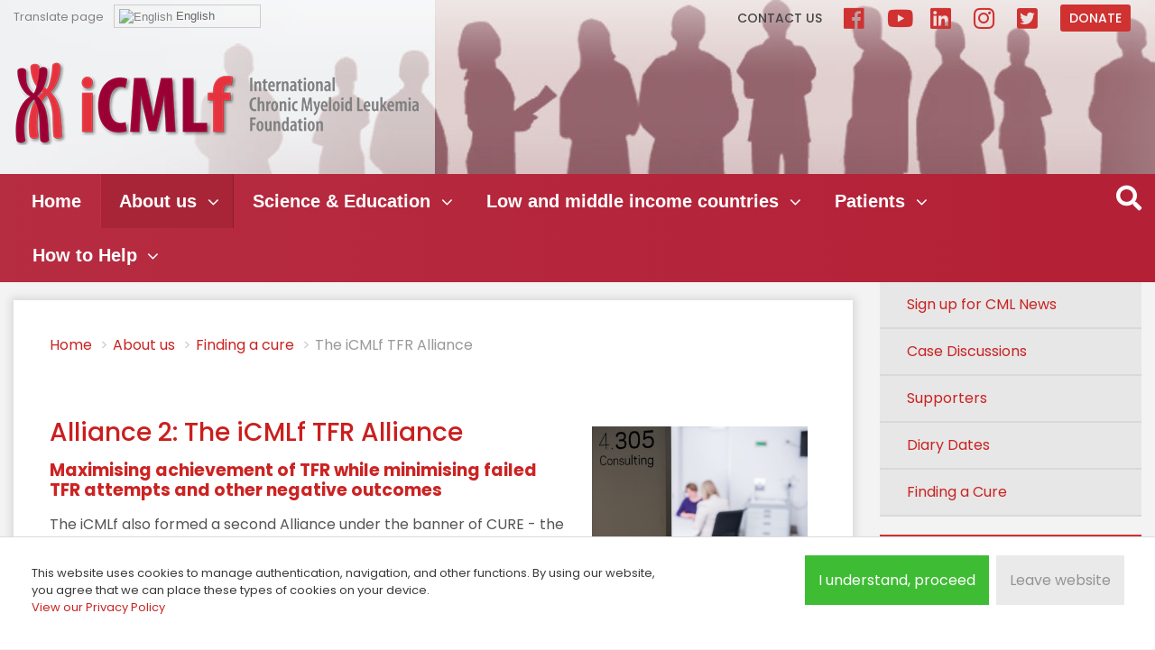

--- FILE ---
content_type: text/html; charset=utf-8
request_url: https://www.cml-foundation.org/about-us/finding-a-cure/1435-the-icmlf-tfr-alliance.html
body_size: 68233
content:
<!DOCTYPE html><html xmlns="http://www.w3.org/1999/xhtml" xml:lang="en-gb" lang="en-gb" dir="ltr" class="loading firsttime">
	<head>
  <script async src="https://www.googletagmanager.com/gtag/js?id=UA-134932194-1"></script>
<script>
  window.dataLayer = window.dataLayer || [];
  function gtag(){dataLayer.push(arguments);}
  gtag('js', new Date());

  gtag('config', 'UA-134932194-1');
</script>
		<link href="https://fonts.googleapis.com/css?family=Poppins:400,500,600,700" rel="stylesheet"> 
		<noscript>		<link rel="stylesheet" href="/media/system/css/system.css" type="text/css" />
		</noscript>		<link rel="stylesheet" href="/templates/system/css/system.css" type="text/css" />
		<link rel="stylesheet" href="https://use.fontawesome.com/releases/v5.4.2/css/all.css" integrity="sha384-/rXc/GQVaYpyDdyxK+ecHPVYJSN9bmVFBvjA/9eOB+pb3F2w2N6fc5qB9Ew5yIns" crossorigin="anonymous">
		<link rel="stylesheet" href="/templates/icmlf2018/css/forum.css" type="text/css"/>
		<link rel="stylesheet" href="/templates/icmlf2018/css/bootstrap.min.css" type="text/css"/>
		<link rel="stylesheet" href="/templates/icmlf2018/css/template.css?v=16" type="text/css"/>
				<meta http-equiv="X-UA-Compatible" content="IE=edge">
		<base href="https://www.cml-foundation.org/about-us/finding-a-cure/1435-the-icmlf-tfr-alliance.html" />
	<meta http-equiv="content-type" content="text/html; charset=utf-8" />
	<meta name="keywords" content="CML, International Chronic Myeloid Leukemia Foundation, Cancer, Hematologists, Global, Clinical, Research, Collaborations, independent not-for-profit foundation" />
	<meta name="rights" content="Copyright © 2021. All Rights Reserved. The iCMLf is registred as charity no. 1132984 in England and Wales." />
	<meta name="og:title" content="The iCMLf TFR Alliance" />
	<meta name="og:type" content="article" />
	<meta name="og:image" content="https://www.cml-foundation.org/images/_DSC3463_Kopie.jpg" />
	<meta name="og:url" content="https://www.cml-foundation.org/about-us/finding-a-cure/1435-the-icmlf-tfr-alliance.html" />
	<meta name="og:site_name" content="International CML Foundation" />
	<meta name="og:description" content="International CML Foundation to improve the outcomes for patients with CML globally." />
	<meta name="author" content="Stefanie Bockwinkel" />
	<meta name="description" content="International CML Foundation to improve the outcomes for patients with CML globally." />
	<title>iCMLf - The iCMLf TFR Alliance - About us | International CML Foundation</title>
	<link href="/templates/icmlf2018/favicon.ico" rel="shortcut icon" type="image/vnd.microsoft.icon" />
	<link href="/plugins/system/jce/css/content.css?762c67e11b7db1abf4128f86f24e67c5" rel="stylesheet" type="text/css" />
	<link href="/media/plg_system_eprivacy/css/definitions.min.css?762c67e11b7db1abf4128f86f24e67c5" rel="stylesheet" type="text/css" />
	<link href="/media/plg_system_eprivacy/css/ribbon.min.css?762c67e11b7db1abf4128f86f24e67c5" rel="stylesheet" type="text/css" />
	<link href="https://www.cml-foundation.org/modules/mod_bt_contentslider/tmpl/css/btcontentslider.css" rel="stylesheet" type="text/css" />
	<link href="/media/djmegamenu/themes/custom208.css?v=4.0.0.pro" rel="stylesheet" type="text/css" />
	<link href="/modules/mod_djmegamenu/assets/css/animations.css?v=4.0.0.pro" rel="stylesheet" type="text/css" />
	<link href="/modules/mod_djmegamenu/assets/css/offcanvas.css?v=4.0.0.pro" rel="stylesheet" type="text/css" />
	<link href="/modules/mod_djmegamenu/mobilethemes/light/djmobilemenu.css?v=4.0.0.pro" rel="stylesheet" type="text/css" />
	<link href="//maxcdn.bootstrapcdn.com/font-awesome/4.7.0/css/font-awesome.min.css" rel="stylesheet" type="text/css" />
	<style type="text/css">
.activebar-container {
background-color:#e1e1e1;
border-bottom:1px solid #828282;
color:#393939;
padding: 0 30px;
}
.activebar-container p {
margin:5px;
text-align:left;
}
.activebar-container button {
float:right;
clear:none;
margin:5px 10px 10px;
padding:5px 10px;
}
.activebar-container button.decline {
color:#fff;
background-color:#d33131;
margin-right: 120px;
border: 1px solid #828282;
}
.activebar-container button.accept {
color:#000;
background-color:#48d331;
border: 1px solid #828282;
}
.activebar-container ul.links, .activebar-container ul.links li {
display:block;
    padding: 0;
    margin: 0;
}
.activebar-container ul.links li {
float:left;
clear:none;
}
.activebar-container ul.links li a {
color: #a48787;
}		.dj-hideitem { display: none !important; }

		@media (min-width: 992px) {	
			#dj-megamenu208mobile { display: none; }
		}
		@media (max-width: 991px) {
			#dj-megamenu208, #dj-megamenu208sticky, #dj-megamenu208placeholder { display: none !important; }
		}
	
#goog-gt-tt {display:none !important;}
.goog-te-banner-frame {display:none !important;}
.goog-te-menu-value:hover {text-decoration:none !important;}
body {top:0 !important;}
#google_translate_element2 {display:none!important;}

        .switcher {font-family:Arial;font-size:10pt;text-align:left;cursor:pointer;overflow:hidden;width:163px;line-height:17px;}
        .switcher a {text-decoration:none;display:block;font-size:10pt;-webkit-box-sizing:content-box;-moz-box-sizing:content-box;box-sizing:content-box;}
        .switcher a img {vertical-align:middle;display:inline;border:0;padding:0;margin:0;opacity:0.8;}
        .switcher a:hover img {opacity:1;}
        .switcher .selected {background:#FFFFFF url(/modules/mod_gtranslate/tmpl/lang/switcher.png) repeat-x;position:relative;z-index:9999;}
        .switcher .selected a {border:1px solid #CCCCCC;background:url(/modules/mod_gtranslate/tmpl/lang/arrow_down.png) 146px center no-repeat;color:#666666;padding:3px 5px;width:151px;}
        .switcher .selected a.open {background-image:url(/modules/mod_gtranslate/tmpl/lang/arrow_up.png)}
        .switcher .selected a:hover {background:#F0F0F0 url(/modules/mod_gtranslate/tmpl/lang/arrow_down.png) 146px center no-repeat;}
        .switcher .option {position:relative;z-index:9998;border-left:1px solid #CCCCCC;border-right:1px solid #CCCCCC;border-bottom:1px solid #CCCCCC;background-color:#EEEEEE;display:none;width:161px;max-height:198px;-webkit-box-sizing:content-box;-moz-box-sizing:content-box;box-sizing:content-box;overflow-y:auto;overflow-x:hidden;}
        .switcher .option a {color:#000;padding:3px 5px;}
        .switcher .option a:hover {background:#FFC;}
        .switcher .option a.selected {background:#FFC;}
        #selected_lang_name {float: none;}
        .l_name {float: none !important;margin: 0;}
        .switcher .option::-webkit-scrollbar-track{-webkit-box-shadow:inset 0 0 3px rgba(0,0,0,0.3);border-radius:5px;background-color:#F5F5F5;}
        .switcher .option::-webkit-scrollbar {width:5px;}
        .switcher .option::-webkit-scrollbar-thumb {border-radius:5px;-webkit-box-shadow: inset 0 0 3px rgba(0,0,0,.3);background-color:#888;}
    
	</style>
	<script type="application/json" class="joomla-script-options new">{"csrf.token":"677c77ed622f3e27ad582b85b5ec1f27","system.paths":{"root":"","base":""},"joomla.jtext":{"PLG_SYS_EPRIVACY_JSMESSAGE":"By clicking OK, you are accepting cookies.","PLG_SYS_EPRIVACY_MESSAGE":"This website uses cookies to manage authentication, navigation, and other functions. By using our website, you agree that we can place these types of cookies on your device.<\/br><a href=\"\/privacy-policy.html\">View our Privacy Policy <\/a>","PLG_SYS_EPRIVACY_TH_COOKIENAME":"Cookie Name","PLG_SYS_EPRIVACY_TH_COOKIEDOMAIN":"Domain","PLG_SYS_EPRIVACY_TH_COOKIEDESCRIPTION":"Description","PLG_SYS_EPRIVACY_TD_SESSIONCOOKIE":"Session Cookie","PLG_SYS_EPRIVACY_TD_SESSIONCOOKIE_DESC":"The session cookie is required for authentication, preference tracking, and other necessary functions to fully engage with this website.  The name of the session cookie is randomly generated.","PLG_SYS_EPRIVACY_POLICYTEXT":"View Privacy Policy","PLG_SYS_EPRIVACY_LAWLINK_TEXT":"View e-Privacy Directive Documents","PLG_SYS_EPRIVACY_GDPRLINK_TEXT":"View GDPR Documents","PLG_SYS_EPRIVACY_AGREE":"I understand, proceed","PLG_SYS_EPRIVACY_DECLINE":"Leave website","PLG_SYS_EPRIVACY_CONFIRMUNACCEPT":"Performing this action will remove all cookies set by this website.  Third party cookies will no longer communicate to their parent sites, but cannot be removed by this website and must be removed by other means.\n\nAre you sure you want to disable and remove cookies?"},"plg_system_eprivacy":{"displaytype":"ribbon","autoopen":true,"accepted":false,"root":"\/index.php","cookies":{"sessioncookie":false,"accepted":[]},"cookie":{"domain":".","path":null},"loginlinks":[],"country":"not detected","cookieregex":{"10":[{"name":"^_ga$|^_gid$|^_gtm_","type":"regex","domain":"","path":""}]},"policyurl":"\/privacy-policy.html","policytarget":"_blank","agreeclass":"","declineclass":"","lawlink":[]}}</script>
	<script src="/media/jui/js/jquery.min.js?762c67e11b7db1abf4128f86f24e67c5" type="text/javascript"></script>
	<script src="/media/jui/js/bootstrap.min.js?762c67e11b7db1abf4128f86f24e67c5" type="text/javascript"></script>
	<script src="/media/system/js/core.js?762c67e11b7db1abf4128f86f24e67c5" type="text/javascript"></script>
	<script src="/media/plg_system_eprivacy/js/base64.min.js?762c67e11b7db1abf4128f86f24e67c5" type="text/javascript"></script>
	<script src="/media/plg_system_eprivacy/js/eprivacy.class.min.js?762c67e11b7db1abf4128f86f24e67c5" type="text/javascript"></script>
	<script src="https://www.cml-foundation.org/modules/mod_bt_contentslider/tmpl/js/slides.js" type="text/javascript"></script>
	<script src="https://www.cml-foundation.org/modules/mod_bt_contentslider/tmpl/js/default.js" type="text/javascript"></script>
	<script src="https://www.cml-foundation.org/modules/mod_bt_contentslider/tmpl/js/jquery.easing.1.3.js" type="text/javascript"></script>
	<script src="/modules/mod_djmegamenu/assets/js/jquery.djmegamenu.js?v=4.0.0.pro" type="text/javascript" defer="defer"></script>
	<script src="/modules/mod_djmegamenu/assets/js/jquery.djmobilemenu.js?v=4.0.0.pro" type="text/javascript" defer="defer"></script>
	<script type="text/javascript">

	(function(){
		var cb = function() {
			var add = function(css, id) {
				if(document.getElementById(id)) return;
				
				var l = document.createElement('link'); l.rel = 'stylesheet'; l.id = id; l.href = css;
				var h = document.getElementsByTagName('head')[0]; h.appendChild(l);
			}
			add('/media/djextensions/css/animate.min.css', 'animate_min_css');
			add('/media/djextensions/css/animate.ext.css', 'animate_ext_css');
		};
		var raf = requestAnimationFrame || mozRequestAnimationFrame || webkitRequestAnimationFrame || msRequestAnimationFrame;
		if (raf) raf(cb);
		else window.addEventListener('load', cb);
	})();
        jQuery(document).ready(function() {
            jQuery('.switcher .selected').click(function() {jQuery('.switcher .option a img').each(function() {if(!jQuery(this)[0].hasAttribute('src'))jQuery(this).attr('src', jQuery(this).attr('data-gt-lazy-src'))});if(!(jQuery('.switcher .option').is(':visible'))) {jQuery('.switcher .option').stop(true,true).delay(100).slideDown(500);jQuery('.switcher .selected a').toggleClass('open')}});
            jQuery('.switcher .option').bind('mousewheel', function(e) {var options = jQuery('.switcher .option');if(options.is(':visible'))options.scrollTop(options.scrollTop() - e.originalEvent.wheelDelta);return false;});
            jQuery('body').not('.switcher').click(function(e) {if(jQuery('.switcher .option').is(':visible') && e.target != jQuery('.switcher .option').get(0)) {jQuery('.switcher .option').stop(true,true).delay(100).slideUp(500);jQuery('.switcher .selected a').toggleClass('open')}});
        });
    jQuery(document).ready(function() {if(GTranslateGetCurrentLang() != null){var lang_html = jQuery('div.switcher div.option').find('img[alt="'+GTranslateGetCurrentLang()+'"]').parent().html();if(typeof lang_html != 'undefined')jQuery('div.switcher div.selected a').html(lang_html.replace('data-gt-lazy-', ''));}});
	</script>


		<meta name="viewport" content="width=device-width, initial-scale=1.0">
			</head>

<body class=""><div class="dj-offcanvas-wrapper"><div class="dj-offcanvas-pusher"><div class="dj-offcanvas-pusher-in">
<div id="logonav">
	<div class="container">
		<div class="row">
			<div id="logoheader" class="col-12 col-sm-12 col-md-5 col-lg-5 col-xl-7">
						<div class="moduletabletranslatepage">
							<h3>Translate page</h3>
						

<script type="text/javascript">
/* <![CDATA[ */
function GTranslateGetCurrentLang() {var keyValue = document.cookie.match('(^|;) ?googtrans=([^;]*)(;|$)');return keyValue ? keyValue[2].split('/')[2] : null;}
function GTranslateFireEvent(element,event){try{if(document.createEventObject){var evt=document.createEventObject();element.fireEvent('on'+event,evt)}else{var evt=document.createEvent('HTMLEvents');evt.initEvent(event,true,true);element.dispatchEvent(evt)}}catch(e){}}
function doGTranslate(lang_pair){if(lang_pair.value)lang_pair=lang_pair.value;if(lang_pair=='')return;var lang=lang_pair.split('|')[1];if(GTranslateGetCurrentLang() == null && lang == lang_pair.split('|')[0])return;var teCombo;var sel=document.getElementsByTagName('select');for(var i=0;i<sel.length;i++)if(sel[i].className=='goog-te-combo')teCombo=sel[i];if(document.getElementById('google_translate_element2')==null||document.getElementById('google_translate_element2').innerHTML.length==0||teCombo.length==0||teCombo.innerHTML.length==0){setTimeout(function(){doGTranslate(lang_pair)},500)}else{teCombo.value=lang;GTranslateFireEvent(teCombo,'change');GTranslateFireEvent(teCombo,'change')}}
/* ]]> */
</script>
<div id="google_translate_element2"></div>
<script type="text/javascript">function googleTranslateElementInit2() {new google.translate.TranslateElement({pageLanguage: 'en', autoDisplay: false}, 'google_translate_element2');}</script>
<script type="text/javascript" src="//translate.google.com/translate_a/element.js?cb=googleTranslateElementInit2"></script>

<div class="switcher notranslate"><div class="selected"><a href="#" onclick="return false;"><img src="/modules/mod_gtranslate/tmpl/lang/16/en.png" height="16" width="16" alt="English" /> English</a></div><div class="option"><a href="#" onclick="doGTranslate('en|en');jQuery('div.switcher div.selected a').html(jQuery(this).html());return false;" title="English" class="nturl  selected"><img data-gt-lazy-src="/modules/mod_gtranslate/tmpl/lang/16/en.png" height="16" width="16" alt="en" /> English</a><a href="#" onclick="doGTranslate('en|bg');jQuery('div.switcher div.selected a').html(jQuery(this).html());return false;" title="Bulgarian" class="nturl "><img data-gt-lazy-src="/modules/mod_gtranslate/tmpl/lang/16/bg.png" height="16" width="16" alt="bg" /> Bulgarian</a><a href="#" onclick="doGTranslate('en|zh-CN');jQuery('div.switcher div.selected a').html(jQuery(this).html());return false;" title="Chinese (Simplified)" class="nturl "><img data-gt-lazy-src="/modules/mod_gtranslate/tmpl/lang/16/zh-CN.png" height="16" width="16" alt="zh-CN" /> Chinese (Simplified)</a><a href="#" onclick="doGTranslate('en|hr');jQuery('div.switcher div.selected a').html(jQuery(this).html());return false;" title="Croatian" class="nturl "><img data-gt-lazy-src="/modules/mod_gtranslate/tmpl/lang/16/hr.png" height="16" width="16" alt="hr" /> Croatian</a><a href="#" onclick="doGTranslate('en|cs');jQuery('div.switcher div.selected a').html(jQuery(this).html());return false;" title="Czech" class="nturl "><img data-gt-lazy-src="/modules/mod_gtranslate/tmpl/lang/16/cs.png" height="16" width="16" alt="cs" /> Czech</a><a href="#" onclick="doGTranslate('en|da');jQuery('div.switcher div.selected a').html(jQuery(this).html());return false;" title="Danish" class="nturl "><img data-gt-lazy-src="/modules/mod_gtranslate/tmpl/lang/16/da.png" height="16" width="16" alt="da" /> Danish</a><a href="#" onclick="doGTranslate('en|nl');jQuery('div.switcher div.selected a').html(jQuery(this).html());return false;" title="Dutch" class="nturl "><img data-gt-lazy-src="/modules/mod_gtranslate/tmpl/lang/16/nl.png" height="16" width="16" alt="nl" /> Dutch</a><a href="#" onclick="doGTranslate('en|fi');jQuery('div.switcher div.selected a').html(jQuery(this).html());return false;" title="Finnish" class="nturl "><img data-gt-lazy-src="/modules/mod_gtranslate/tmpl/lang/16/fi.png" height="16" width="16" alt="fi" /> Finnish</a><a href="#" onclick="doGTranslate('en|fr');jQuery('div.switcher div.selected a').html(jQuery(this).html());return false;" title="French" class="nturl "><img data-gt-lazy-src="/modules/mod_gtranslate/tmpl/lang/16/fr.png" height="16" width="16" alt="fr" /> French</a><a href="#" onclick="doGTranslate('en|de');jQuery('div.switcher div.selected a').html(jQuery(this).html());return false;" title="German" class="nturl "><img data-gt-lazy-src="/modules/mod_gtranslate/tmpl/lang/16/de.png" height="16" width="16" alt="de" /> German</a><a href="#" onclick="doGTranslate('en|el');jQuery('div.switcher div.selected a').html(jQuery(this).html());return false;" title="Greek" class="nturl "><img data-gt-lazy-src="/modules/mod_gtranslate/tmpl/lang/16/el.png" height="16" width="16" alt="el" /> Greek</a><a href="#" onclick="doGTranslate('en|iw');jQuery('div.switcher div.selected a').html(jQuery(this).html());return false;" title="Hebrew" class="nturl "><img data-gt-lazy-src="/modules/mod_gtranslate/tmpl/lang/16/iw.png" height="16" width="16" alt="iw" /> Hebrew</a><a href="#" onclick="doGTranslate('en|hi');jQuery('div.switcher div.selected a').html(jQuery(this).html());return false;" title="Hindi" class="nturl "><img data-gt-lazy-src="/modules/mod_gtranslate/tmpl/lang/16/hi.png" height="16" width="16" alt="hi" /> Hindi</a><a href="#" onclick="doGTranslate('en|id');jQuery('div.switcher div.selected a').html(jQuery(this).html());return false;" title="Indonesian" class="nturl "><img data-gt-lazy-src="/modules/mod_gtranslate/tmpl/lang/16/id.png" height="16" width="16" alt="id" /> Indonesian</a><a href="#" onclick="doGTranslate('en|it');jQuery('div.switcher div.selected a').html(jQuery(this).html());return false;" title="Italian" class="nturl "><img data-gt-lazy-src="/modules/mod_gtranslate/tmpl/lang/16/it.png" height="16" width="16" alt="it" /> Italian</a><a href="#" onclick="doGTranslate('en|ja');jQuery('div.switcher div.selected a').html(jQuery(this).html());return false;" title="Japanese" class="nturl "><img data-gt-lazy-src="/modules/mod_gtranslate/tmpl/lang/16/ja.png" height="16" width="16" alt="ja" /> Japanese</a><a href="#" onclick="doGTranslate('en|ko');jQuery('div.switcher div.selected a').html(jQuery(this).html());return false;" title="Korean" class="nturl "><img data-gt-lazy-src="/modules/mod_gtranslate/tmpl/lang/16/ko.png" height="16" width="16" alt="ko" /> Korean</a><a href="#" onclick="doGTranslate('en|mk');jQuery('div.switcher div.selected a').html(jQuery(this).html());return false;" title="Macedonian" class="nturl "><img data-gt-lazy-src="/modules/mod_gtranslate/tmpl/lang/16/mk.png" height="16" width="16" alt="mk" /> Macedonian</a><a href="#" onclick="doGTranslate('en|pl');jQuery('div.switcher div.selected a').html(jQuery(this).html());return false;" title="Polish" class="nturl "><img data-gt-lazy-src="/modules/mod_gtranslate/tmpl/lang/16/pl.png" height="16" width="16" alt="pl" /> Polish</a><a href="#" onclick="doGTranslate('en|pt');jQuery('div.switcher div.selected a').html(jQuery(this).html());return false;" title="Portuguese" class="nturl "><img data-gt-lazy-src="/modules/mod_gtranslate/tmpl/lang/16/pt.png" height="16" width="16" alt="pt" /> Portuguese</a><a href="#" onclick="doGTranslate('en|ro');jQuery('div.switcher div.selected a').html(jQuery(this).html());return false;" title="Romanian" class="nturl "><img data-gt-lazy-src="/modules/mod_gtranslate/tmpl/lang/16/ro.png" height="16" width="16" alt="ro" /> Romanian</a><a href="#" onclick="doGTranslate('en|ru');jQuery('div.switcher div.selected a').html(jQuery(this).html());return false;" title="Russian" class="nturl "><img data-gt-lazy-src="/modules/mod_gtranslate/tmpl/lang/16/ru.png" height="16" width="16" alt="ru" /> Russian</a><a href="#" onclick="doGTranslate('en|sr');jQuery('div.switcher div.selected a').html(jQuery(this).html());return false;" title="Serbian" class="nturl "><img data-gt-lazy-src="/modules/mod_gtranslate/tmpl/lang/16/sr.png" height="16" width="16" alt="sr" /> Serbian</a><a href="#" onclick="doGTranslate('en|sk');jQuery('div.switcher div.selected a').html(jQuery(this).html());return false;" title="Slovak" class="nturl "><img data-gt-lazy-src="/modules/mod_gtranslate/tmpl/lang/16/sk.png" height="16" width="16" alt="sk" /> Slovak</a><a href="#" onclick="doGTranslate('en|sl');jQuery('div.switcher div.selected a').html(jQuery(this).html());return false;" title="Slovenian" class="nturl "><img data-gt-lazy-src="/modules/mod_gtranslate/tmpl/lang/16/sl.png" height="16" width="16" alt="sl" /> Slovenian</a><a href="#" onclick="doGTranslate('en|es');jQuery('div.switcher div.selected a').html(jQuery(this).html());return false;" title="Spanish" class="nturl "><img data-gt-lazy-src="/modules/mod_gtranslate/tmpl/lang/16/es.png" height="16" width="16" alt="es" /> Spanish</a><a href="#" onclick="doGTranslate('en|sv');jQuery('div.switcher div.selected a').html(jQuery(this).html());return false;" title="Swedish" class="nturl "><img data-gt-lazy-src="/modules/mod_gtranslate/tmpl/lang/16/sv.png" height="16" width="16" alt="sv" /> Swedish</a><a href="#" onclick="doGTranslate('en|th');jQuery('div.switcher div.selected a').html(jQuery(this).html());return false;" title="Thai" class="nturl "><img data-gt-lazy-src="/modules/mod_gtranslate/tmpl/lang/16/th.png" height="16" width="16" alt="th" /> Thai</a><a href="#" onclick="doGTranslate('en|tr');jQuery('div.switcher div.selected a').html(jQuery(this).html());return false;" title="Turkish" class="nturl "><img data-gt-lazy-src="/modules/mod_gtranslate/tmpl/lang/16/tr.png" height="16" width="16" alt="tr" /> Turkish</a><a href="#" onclick="doGTranslate('en|vi');jQuery('div.switcher div.selected a').html(jQuery(this).html());return false;" title="Vietnamese" class="nturl "><img data-gt-lazy-src="/modules/mod_gtranslate/tmpl/lang/16/vi.png" height="16" width="16" alt="vi" /> Vietnamese</a></div></div>		</div>
			<div class="moduletable logo">
						

<div class="custom logo"  >
	<p><a href="/"><img src="/images/template/logo.png" class="img-fluid" alt="ICMLF" /></a></p></div>
		</div>
	
			</div>
			<div id="donate" class="col-12 col-sm-12 col-md-7 col-lg-7 col-xl-5">
				<ul class="nav menu mod-list">
<li class="item-11"><a href="/contact-us.html" >Contact us</a></li><li class="item-1153"><a href="http://www.facebook.com/iCMLf/" target="_blank" rel="noopener noreferrer">Facebook</a></li><li class="item-1348"><a href="https://www.youtube.com/@icmlf" target="_blank" rel="noopener noreferrer">YouTube</a></li><li class="item-1347"><a href="https://www.linkedin.com/company/international-cml-foundation" target="_blank" rel="noopener noreferrer">LinkedIn</a></li><li class="item-1346"><a href="https://www.instagram.com/icmlf" target="_blank" rel="noopener noreferrer">Instagram</a></li><li class="item-1323"><a href="https://twitter.com/icmlf" target="_blank" rel="noopener noreferrer">Twitter</a></li><li class="item-974"><a href="/about-icmlf/support-us.html" class="donatebtn">Donate</a></li></ul>

			</div>
		</div>	
	</div>
</div>
<div id="header">
	<div class="container">
		<div class="row">
			<div id="mainnavigation" class="col-11">
<div class="dj-megamenu-wrapper">


<ul id="dj-megamenu208" class="dj-megamenu dj-megamenu-custom208 horizontalMenu "
	data-options='{"wrap":null,"animIn":"fadeInUp","animOut":"zoomOut","animSpeed":"normal","openDelay":"250","closeDelay":"250","event":"mouseenter","fixed":"0","offset":"0","theme":"custom208","direction":"ltr","wcag":"1"}' data-trigger="991">
<li class="dj-up itemid392 first"><a class="dj-up_a  " href="/" ><span >Home</span></a></li><li class="dj-up itemid397 active parent"><a class="dj-up_a active " href="/about-us.html" ><span class="dj-drop" >About us<em class="arrow" aria-hidden="true"></em></span></a><div class="dj-subwrap  single_column subcols1" style=""><div class="dj-subwrap-in" style="width:300px;"><div class="dj-subcol" style="width:300px"><ul class="dj-submenu"><li class="itemid398 first"><a href="/about-us/the-icmlf.html" >The iCMLf</a></li><li class="itemid403"><a href="/about-us/our-programs.html" >Our Programs</a></li><li class="itemid1170 current active"><a class="active " href="/about-us/finding-a-cure.html" >Finding a cure</a></li><li class="itemid400"><a href="/about-us/governance-and-structure.html" >Governance and Structure</a></li><li class="itemid500"><a href="/about-us/john-goldman.html" >John Goldman Fund</a></li><li class="itemid404"><a href="/about-us/news.html" >News</a></li><li class="itemid405"><a href="/about-us/publications.html" >Publications</a></li><li class="itemid409"><a href="/about-us/prizes.html" >Prizes</a></li></ul></div><div style="clear:both;height:0"></div></div></div></li><li class="dj-up itemid411 parent"><a class="dj-up_a  " href="/science-education.html" ><span class="dj-drop" >Science &amp; Education<em class="arrow" aria-hidden="true"></em></span></a><div class="dj-subwrap  single_column subcols1" style=""><div class="dj-subwrap-in" style="width:300px;"><div class="dj-subcol" style="width:300px"><ul class="dj-submenu"><li class="itemid1300 first"><a href="/science-education/icmlf-conversations.html" >iCMLf Conversations</a></li><li class="itemid1326"><a href="https://knowledge.cml-foundation.org/" target="_blank" >Knowledge Centre</a></li><li class="itemid413"><a href="/icmlf-forum.html" >Case Discussions</a></li><li class="itemid415"><a href="/science-education/scientific-news-cml.html" >CML Scientific News</a></li><li class="itemid759"><a href="/science-education/scientific-news-cml-2.html" >CML Publications</a></li><li class="itemid760"><a href="/science-education/scientific-news-cml-3.html" >CML Expert Opinions</a></li><li class="itemid414"><a href="/science-education/meetings.html" >Meetings</a></li><li class="itemid1400"><a href="/science-education/science-clinical-trials.html" >Clinical Trials</a></li><li class="itemid657"><a href="/science-education/science-guidelines.html" >Guidelines</a></li><li class="itemid416"><a href="/science-education/pediatric-cml.html" >Pediatric CML</a></li></ul></div><div style="clear:both;height:0"></div></div></div></li><li class="dj-up itemid417 parent"><a class="dj-up_a  " href="/lmic-programs.html" ><span class="dj-drop" >Low and middle income countries<em class="arrow" aria-hidden="true"></em></span></a><div class="dj-subwrap  single_column subcols1" style=""><div class="dj-subwrap-in" style="width:300px;"><div class="dj-subcol" style="width:300px"><ul class="dj-submenu"><li class="itemid418 first"><a href="/lmic-programs/the-ersap-program.html" >The LMIC Program</a></li><li class="itemid1344"><a href="https://knowledge.cml-foundation.org/" target="_blank" >Knowledge Centre </a></li><li class="itemid1345"><a href="/lmic-programs/regional-discussion-groups-on-cml.html" >Regional Discussion Groups</a></li><li class="itemid803"><a href="/lmic-programs/ersap-publications.html" >LMIC Publications</a></li><li class="itemid419"><a href="/lmic-programs/clinical-preceptorships.html" >Clinical Preceptorships</a></li><li class="itemid422"><a href="/lmic-programs/diagnostics-program.html" >Diagnostics Program</a></li></ul></div><div style="clear:both;height:0"></div></div></div></li><li class="dj-up itemid427 parent"><a class="dj-up_a  " href="/patients.html" ><span class="dj-drop" >Patients<em class="arrow" aria-hidden="true"></em></span></a><div class="dj-subwrap  single_column subcols1" style=""><div class="dj-subwrap-in" style="width:300px;"><div class="dj-subcol" style="width:300px"><ul class="dj-submenu"><li class="itemid426 first"><a href="/patients/informations-on-cml.html" >Information on CML</a></li><li class="itemid428"><a href="/patients/patient-advocacy.html" >CML Diagnosis &amp; Management</a></li><li class="itemid719"><a href="/patients/patient-advocacy-2.html" >Doctor-Patient Dialogue</a></li><li class="itemid720"><a href="/patients/patient-advocacy-3.html" >CML Research</a></li><li class="itemid726"><a href="/patients/patient-advocacy-9.html" >CML Meetings</a></li><li class="itemid722"><a href="/patients/patient-advocacy-5.html" >CML in Children &amp; Young Adults</a></li><li class="itemid723"><a href="/patients/patient-advocacy-6.html" >Patients' Voices</a></li><li class="itemid724"><a href="/patients/patient-advocacy-7.html" >World CML Day</a></li><li class="itemid725"><a href="/patients/patient-advocacy-8.html" >Services &amp; Links</a></li></ul></div><div style="clear:both;height:0"></div></div></div></li><li class="dj-up itemid1337 parent"><a class="dj-up_a  " href="#" ><span class="dj-drop" >How to Help<em class="arrow" aria-hidden="true"></em></span></a><div class="dj-subwrap  single_column subcols1" style=""><div class="dj-subwrap-in" style="width:300px;"><div class="dj-subcol" style="width:300px"><ul class="dj-submenu"><li class="itemid1338 first"><a href="/about-icmlf/support-us.html" >Donate Now</a></li><li class="itemid1399"><a href="https://fundraise-for-the-icmlf.raisely.com/" target="_blank" >Fundraise</a></li><li class="itemid1339"><a href="/supporters.html" >Supporters</a></li><li class="itemid1340"><a href="/how-to-help/donate-in-memory.html" >Donate in Memory</a></li><li class="itemid1343"><a href="/how-to-help/climb-for-a-cure.html" >Climb For a Cure</a></li></ul></div><div style="clear:both;height:0"></div></div></div></li></ul>


	<div id="dj-megamenu208mobile" class="dj-megamenu-offcanvas dj-megamenu-offcanvas-light ">
		<a href="#" class="dj-mobile-open-btn" aria-label="Open mobile menu"><span class="fa fa-bars" aria-hidden="true"></span></a>		
		<aside id="dj-megamenu208offcanvas" class="dj-offcanvas dj-offcanvas-light " data-effect="3">
			<div class="dj-offcanvas-top">
				<a href="#" class="dj-offcanvas-close-btn" aria-label="Close mobile menu"><span class="fa fa-close" aria-hidden="true"></span></a>
			</div>
						
						
			<div class="dj-offcanvas-content">			
				<ul class="dj-mobile-nav dj-mobile-light ">
<li class="dj-mobileitem itemid-392"><a href="/" >Home</a></li><li class="dj-mobileitem itemid-397 active deeper parent"><a href="/about-us.html" >About us</a><ul class="dj-mobile-nav-child"><li class="dj-mobileitem itemid-398"><a href="/about-us/the-icmlf.html" >The iCMLf</a></li><li class="dj-mobileitem itemid-403"><a href="/about-us/our-programs.html" >Our Programs</a></li><li class="dj-mobileitem itemid-1170 current active"><a href="/about-us/finding-a-cure.html" >Finding a cure</a></li><li class="dj-mobileitem itemid-400"><a href="/about-us/governance-and-structure.html" >Governance and Structure</a></li><li class="dj-mobileitem itemid-500"><a href="/about-us/john-goldman.html" >John Goldman Fund</a></li><li class="dj-mobileitem itemid-404"><a href="/about-us/news.html" >News</a></li><li class="dj-mobileitem itemid-405"><a href="/about-us/publications.html" >Publications</a></li><li class="dj-mobileitem itemid-409"><a href="/about-us/prizes.html" >Prizes</a></li></ul></li><li class="dj-mobileitem itemid-411 deeper parent"><a href="/science-education.html" >Science &amp; Education</a><ul class="dj-mobile-nav-child"><li class="dj-mobileitem itemid-1300"><a href="/science-education/icmlf-conversations.html" >iCMLf Conversations</a></li><li class="dj-mobileitem itemid-1326"><a href="https://knowledge.cml-foundation.org/" target="_blank" >Knowledge Centre</a></li><li class="dj-mobileitem itemid-413"><a href="/icmlf-forum.html" >Case Discussions</a></li><li class="dj-mobileitem itemid-415"><a href="/science-education/scientific-news-cml.html" >CML Scientific News</a></li><li class="dj-mobileitem itemid-759"><a href="/science-education/scientific-news-cml-2.html" >CML Publications</a></li><li class="dj-mobileitem itemid-760"><a href="/science-education/scientific-news-cml-3.html" >CML Expert Opinions</a></li><li class="dj-mobileitem itemid-414"><a href="/science-education/meetings.html" >Meetings</a></li><li class="dj-mobileitem itemid-1400"><a href="/science-education/science-clinical-trials.html" >Clinical Trials</a></li><li class="dj-mobileitem itemid-657"><a href="/science-education/science-guidelines.html" >Guidelines</a></li><li class="dj-mobileitem itemid-416"><a href="/science-education/pediatric-cml.html" >Pediatric CML</a></li></ul></li><li class="dj-mobileitem itemid-417 deeper parent"><a href="/lmic-programs.html" >Low and middle income countries</a><ul class="dj-mobile-nav-child"><li class="dj-mobileitem itemid-418"><a href="/lmic-programs/the-ersap-program.html" >The LMIC Program</a></li><li class="dj-mobileitem itemid-1344"><a href="https://knowledge.cml-foundation.org/" target="_blank" >Knowledge Centre </a></li><li class="dj-mobileitem itemid-1345"><a href="/lmic-programs/regional-discussion-groups-on-cml.html" >Regional Discussion Groups</a></li><li class="dj-mobileitem itemid-803"><a href="/lmic-programs/ersap-publications.html" >LMIC Publications</a></li><li class="dj-mobileitem itemid-419"><a href="/lmic-programs/clinical-preceptorships.html" >Clinical Preceptorships</a></li><li class="dj-mobileitem itemid-422"><a href="/lmic-programs/diagnostics-program.html" >Diagnostics Program</a></li></ul></li><li class="dj-mobileitem itemid-427 deeper parent"><a href="/patients.html" >Patients</a><ul class="dj-mobile-nav-child"><li class="dj-mobileitem itemid-426"><a href="/patients/informations-on-cml.html" >Information on CML</a></li><li class="dj-mobileitem itemid-428"><a href="/patients/patient-advocacy.html" >CML Diagnosis &amp; Management</a></li><li class="dj-mobileitem itemid-719"><a href="/patients/patient-advocacy-2.html" >Doctor-Patient Dialogue</a></li><li class="dj-mobileitem itemid-720"><a href="/patients/patient-advocacy-3.html" >CML Research</a></li><li class="dj-mobileitem itemid-726"><a href="/patients/patient-advocacy-9.html" >CML Meetings</a></li><li class="dj-mobileitem itemid-722"><a href="/patients/patient-advocacy-5.html" >CML in Children &amp; Young Adults</a></li><li class="dj-mobileitem itemid-723"><a href="/patients/patient-advocacy-6.html" >Patients' Voices</a></li><li class="dj-mobileitem itemid-724"><a href="/patients/patient-advocacy-7.html" >World CML Day</a></li><li class="dj-mobileitem itemid-725"><a href="/patients/patient-advocacy-8.html" >Services &amp; Links</a></li></ul></li><li class="dj-mobileitem itemid-1337 deeper parent"><a href="#" >How to Help</a><ul class="dj-mobile-nav-child"><li class="dj-mobileitem itemid-1338"><a href="/about-icmlf/support-us.html" >Donate Now</a></li><li class="dj-mobileitem itemid-1399"><a href="https://fundraise-for-the-icmlf.raisely.com/" target="_blank" >Fundraise</a></li><li class="dj-mobileitem itemid-1339"><a href="/supporters.html" >Supporters</a></li><li class="dj-mobileitem itemid-1340"><a href="/how-to-help/donate-in-memory.html" >Donate in Memory</a></li><li class="dj-mobileitem itemid-1343"><a href="/how-to-help/climb-for-a-cure.html" >Climb For a Cure</a></li></ul></li></ul>
			</div>
			
						
			<div class="dj-offcanvas-end" tabindex="0"></div>
		</aside>
	</div>


</div></div>
			
			<div id="search" class="col-1">

<div class="custom"  >
	<a href="/search.html"><i class="fas fa-search" style="color: #fff;font-size: 28px;float: right;"></i></a></div>
</div>
		</div>	
	</div>
	
	
</div>
<div id="MainContainer">
	
	<div class="container">	
	
		<div class="row">
							<div id="left" class="col-12 col-sm-12 col-md-8 col-lg-9">
					<div id="contentwrapper">	
													<div id="breadcrumbs">
										<div class="moduletable">
						<div aria-label="Breadcrumbs" role="navigation">
	<ul itemscope itemtype="https://schema.org/BreadcrumbList" class="breadcrumb">
					<li class="active">
				<span class="divider icon-location"></span>
			</li>
		
						<li itemprop="itemListElement" itemscope itemtype="https://schema.org/ListItem">
											<a itemprop="item" href="/" class="pathway"><span itemprop="name">Home</span></a>
					
											<span class="divider">
							&gt;						</span>
										<meta itemprop="position" content="1">
				</li>
							<li itemprop="itemListElement" itemscope itemtype="https://schema.org/ListItem">
											<a itemprop="item" href="/about-us.html" class="pathway"><span itemprop="name">About us</span></a>
					
											<span class="divider">
							&gt;						</span>
										<meta itemprop="position" content="2">
				</li>
							<li itemprop="itemListElement" itemscope itemtype="https://schema.org/ListItem">
											<a itemprop="item" href="/about-us/finding-a-cure.html" class="pathway"><span itemprop="name">Finding a cure</span></a>
					
											<span class="divider">
							&gt;						</span>
										<meta itemprop="position" content="3">
				</li>
							<li itemprop="itemListElement" itemscope itemtype="https://schema.org/ListItem" class="active">
					<span itemprop="name">
						The iCMLf TFR Alliance					</span>
					<meta itemprop="position" content="4">
				</li>
				</ul>
</div>
		</div>
	
							</div>
											
													<div class="row">
								<div id="top_banner">
											<div class="moduletable">
						<div id="btcontentslider244" style="display:none;width:850px" class="bt-cs">
			<h3 style="width:850px">
					<a href="/index.php/about-us/finding-a-cure"><span>Impressions from Climb for a Cure Mount Kilimanjaro participants </span></a>
			</h3>
		<div class="slides_container" style="width:850px;border: 1px solid #CFCFCF;padding:10px 0px;">

			<div class="slide" style="width:850px">
					<div class="bt-row bt-row-first"  style="width:100%" >
				<div class="bt-inner">
									<a target="_parent" class="bt-image-link" title="Climb for a cure 2019 - Timothy Hughes" href="/about-us/finding-a-cure/146-teaserbox-climb-for-a-cure-2019/1443-climb-for-a-cure-2019-timothy-hughes.html">
					  <img class="hovereffect"  src="https://www.cml-foundation.org/cache/mod_bt_contentslider/3e639e034cc7bb8767b53eab66a25ead-Tim_Hughes_Hiking_Kopie.jpg" alt="Climb for a cure 2019 - Timothy Hughes"  style="width:140px; float:left;margin-right:5px" title="Climb for a cure 2019 - Timothy Hughes" />
					</a> 
								
															
										<div class="bt-introtext">
					
"We have made great progress over the past two decades but we can't sit back and say the job is done when so many CML patients are still not receiving the best drug for them, and so few are achieving treatment-free-remission. With the Climb for a Cure Mount Kilimanjaro 2019 we wanted to do something a bit out of our comfort zone to celebrate 10 years of work by the iCMLf and to mark a new phase ...					</div>
					
										<p class="readmore">
						<a target="_parent"
							title="Climb for a cure 2019 - Timothy Hughes"
							href="/about-us/finding-a-cure/146-teaserbox-climb-for-a-cure-2019/1443-climb-for-a-cure-2019-timothy-hughes.html"> Read more						</a>
					</p>
					
				</div>
				<!--end bt-inner -->
			</div>
			<!--end bt-row -->
									<div style="clear: both;"></div>

		</div>
		<!--end bt-main-item page	-->
				<div class="slide" style="width:850px">
					<div class="bt-row bt-row-first"  style="width:100%" >
				<div class="bt-inner">
									<a target="_parent" class="bt-image-link" title="Climb for a cure 2019 - Nicola Evans" href="/about-us/finding-a-cure/146-teaserbox-climb-for-a-cure-2019/1444-climb-for-a-cure-2019-nicola-evans.html">
					  <img class="hovereffect"  src="https://www.cml-foundation.org/cache/mod_bt_contentslider/f88a198efb02a374c1f4dd532f35adb6-Nicola-Evans_Climb.jpg" alt="Climb for a cure 2019 - Nicola Evans"  style="width:140px; float:left;margin-right:5px" title="Climb for a cure 2019 - Nicola Evans" />
					</a> 
								
															
										<div class="bt-introtext">
					
"Researchers, patients, patient advocates, physicians and supporters of the Foundation joined us on the Climb for a Cure Mount Kilimanjaro 2019. For me this represents the whole CML community. It's how the community works together and responds together" (Nicola Evans, Chief Executive of the iCMLf)
					</div>
					
										<p class="readmore">
						<a target="_parent"
							title="Climb for a cure 2019 - Nicola Evans"
							href="/about-us/finding-a-cure/146-teaserbox-climb-for-a-cure-2019/1444-climb-for-a-cure-2019-nicola-evans.html"> Read more						</a>
					</p>
					
				</div>
				<!--end bt-inner -->
			</div>
			<!--end bt-row -->
									<div style="clear: both;"></div>

		</div>
		<!--end bt-main-item page	-->
				<div class="slide" style="width:850px">
					<div class="bt-row bt-row-first"  style="width:100%" >
				<div class="bt-inner">
									<a target="_parent" class="bt-image-link" title="Climb for a cure 2019 - Kendra Sweet" href="/about-us/finding-a-cure/146-teaserbox-climb-for-a-cure-2019/1445-climb-for-a-cure-2019-kendra-sweet.html">
					  <img class="hovereffect"  src="https://www.cml-foundation.org/cache/mod_bt_contentslider/e39b88502c4e4a1326df2af8008a7520-Kendra_Sweet.jpg" alt="Climb for a cure 2019 - Kendra Sweet"  style="width:140px; float:left;margin-right:5px" title="Climb for a cure 2019 - Kendra Sweet" />
					</a> 
								
															
										<div class="bt-introtext">
					
"I spend my days treating patients with CML and we can treat them sucessfully, but the rest of the world is not like that. We have a bigger obligation to patients in other parts of the world that don't have what we have. I like this focus of the iCMLf" (Kendra Sweet - researcher and hematologist from the US)
					</div>
					
										<p class="readmore">
						<a target="_parent"
							title="Climb for a cure 2019 - Kendra Sweet"
							href="/about-us/finding-a-cure/146-teaserbox-climb-for-a-cure-2019/1445-climb-for-a-cure-2019-kendra-sweet.html"> Read more						</a>
					</p>
					
				</div>
				<!--end bt-inner -->
			</div>
			<!--end bt-row -->
									<div style="clear: both;"></div>

		</div>
		<!--end bt-main-item page	-->
				<div class="slide" style="width:850px">
					<div class="bt-row bt-row-first"  style="width:100%" >
				<div class="bt-inner">
									<a target="_parent" class="bt-image-link" title="Climb for a cure 2019 - Andy Olejabi" href="/about-us/finding-a-cure/146-teaserbox-climb-for-a-cure-2019/1446-climb-for-a-cure-2019-andy-ojelabi.html">
					  <img class="hovereffect"  src="https://www.cml-foundation.org/cache/mod_bt_contentslider/bad754e772559d84854e50116a5765d0-Andy_Ojelabi.jpg" alt="Climb for a cure 2019 - Andy Olejabi"  style="width:140px; float:left;margin-right:5px" title="Climb for a cure 2019 - Andy Olejabi" />
					</a> 
								
															
										<div class="bt-introtext">
					
"I pledged to do this for me and for all CML patients in Nigeria. CML is not known in Nigeria, the government doesn't know we exist because this is a rare cancer. What I really want to do is to make a change. It might not be possible in a lifetime but at least I will give it a try. It's better than not trying. From there I'll see what happens"(Andy Ojelabi - CML patient from Nigeria)
					</div>
					
										<p class="readmore">
						<a target="_parent"
							title="Climb for a cure 2019 - Andy Olejabi"
							href="/about-us/finding-a-cure/146-teaserbox-climb-for-a-cure-2019/1446-climb-for-a-cure-2019-andy-ojelabi.html"> Read more						</a>
					</p>
					
				</div>
				<!--end bt-inner -->
			</div>
			<!--end bt-row -->
									<div style="clear: both;"></div>

		</div>
		<!--end bt-main-item page	-->
				<div class="slide" style="width:850px">
					<div class="bt-row bt-row-first"  style="width:100%" >
				<div class="bt-inner">
									<a target="_parent" class="bt-image-link" title="Climb for a cure 2019 - Katia Pagnano" href="/about-us/finding-a-cure/146-teaserbox-climb-for-a-cure-2019/1447-climb-for-a-cure-2019-katia-pagnano.html">
					  <img class="hovereffect"  src="https://www.cml-foundation.org/cache/mod_bt_contentslider/b6fbd470a112eead3af77e318b75fc65-20191030_094753.jpg" alt="Climb for a cure 2019 - Katia Pagnano"  style="width:140px; float:left;margin-right:5px" title="Climb for a cure 2019 - Katia Pagnano" />
					</a> 
								
															
										<div class="bt-introtext">
					
"The most amazing experience I've ever had, not only about climbing Kilimanjaro, but making this as a group and sharing our experiences" (Katia Pagnano - researcher and hematologist from Brazil)
					</div>
					
										<p class="readmore">
						<a target="_parent"
							title="Climb for a cure 2019 - Katia Pagnano"
							href="/about-us/finding-a-cure/146-teaserbox-climb-for-a-cure-2019/1447-climb-for-a-cure-2019-katia-pagnano.html"> Read more						</a>
					</p>
					
				</div>
				<!--end bt-inner -->
			</div>
			<!--end bt-row -->
									<div style="clear: both;"></div>

		</div>
		<!--end bt-main-item page	-->
				<div class="slide" style="width:850px">
					<div class="bt-row bt-row-first"  style="width:100%" >
				<div class="bt-inner">
									<a target="_parent" class="bt-image-link" title="Climb for a cure 2019 - Rihab Nasr" href="/about-us/finding-a-cure/146-teaserbox-climb-for-a-cure-2019/1448-climb-for-a-cure-2019-rihab-nasr.html">
					  <img class="hovereffect"  src="https://www.cml-foundation.org/cache/mod_bt_contentslider/68e8c37d86cf5f2ce16f8d0072ce2e89-20191030_094702-2.jpg" alt="Climb for a cure 2019 - Rihab Nasr"  style="width:140px; float:left;margin-right:5px" title="Climb for a cure 2019 - Rihab Nasr" />
					</a> 
								
															
										<div class="bt-introtext">
					
"The perfect way to meet new friends, discover new places and challenge myself while supporting a noble cause. I would have never dreamed of climbing Mount Kilimanjaro. If I can do this, CML researchers can find a cure for CML" (Rihab Nasr - researcher and hematologist from Lebanon)
					</div>
					
										<p class="readmore">
						<a target="_parent"
							title="Climb for a cure 2019 - Rihab Nasr"
							href="/about-us/finding-a-cure/146-teaserbox-climb-for-a-cure-2019/1448-climb-for-a-cure-2019-rihab-nasr.html"> Read more						</a>
					</p>
					
				</div>
				<!--end bt-inner -->
			</div>
			<!--end bt-row -->
									<div style="clear: both;"></div>

		</div>
		<!--end bt-main-item page	-->
				<div class="slide" style="width:850px">
					<div class="bt-row bt-row-first"  style="width:100%" >
				<div class="bt-inner">
									<a target="_parent" class="bt-image-link" title="Climb for a cure 2019 - Vamsi Kota" href="/about-us/finding-a-cure/146-teaserbox-climb-for-a-cure-2019/1449-climb-for-a-cure-2019-vamsi-kota.html">
					  <img class="hovereffect"  src="https://www.cml-foundation.org/cache/mod_bt_contentslider/de0a876d2635173ef0f3db8089cd938e-Vamsi_Kota.JPG" alt="Climb for a cure 2019 - Vamsi Kota"  style="width:140px; float:left;margin-right:5px" title="Climb for a cure 2019 - Vamsi Kota" />
					</a> 
								
															
										<div class="bt-introtext">
					
"Patients do this mountain climbing every day if they have the diagnosis. I wanted to show my small tribute to their daily struggle" (Vamsi Kota - researcher and hematologist from the US)
					</div>
					
										<p class="readmore">
						<a target="_parent"
							title="Climb for a cure 2019 - Vamsi Kota"
							href="/about-us/finding-a-cure/146-teaserbox-climb-for-a-cure-2019/1449-climb-for-a-cure-2019-vamsi-kota.html"> Read more						</a>
					</p>
					
				</div>
				<!--end bt-inner -->
			</div>
			<!--end bt-row -->
									<div style="clear: both;"></div>

		</div>
		<!--end bt-main-item page	-->
				<div class="slide" style="width:850px">
					<div class="bt-row bt-row-first"  style="width:100%" >
				<div class="bt-inner">
									<a target="_parent" class="bt-image-link" title="Climb for a cure 2019 - Ayla, Conny and Yunus Borowczak" href="/about-us/finding-a-cure/146-teaserbox-climb-for-a-cure-2019/1633-climb-for-a-cure-2019-conny-borowczak-2.html">
					  <img class="hovereffect"  src="https://www.cml-foundation.org/cache/mod_bt_contentslider/838ef803ca405180031335368472c3bd-Cornelia_Borowczak__Kinder.jpg" alt="Climb for a cure 2019 - Ayla, Conny and Yunus Borowczak"  style="width:140px; float:left;margin-right:5px" title="Climb for a cure 2019 - Ayla, Conny and Yunus Borowczak" />
					</a> 
								
															
										<div class="bt-introtext">
					
"Thanks to effective medication, CML has changed from a fatal to a chronic disease. This is a great achievement and gives CML patients hope. But this is not enough – more can be done!Our children need a healing therapy! This is our highest priority as a family and we want to reach the top and achieve a cure for CML."(Conny Borowczak with her daugher Ayla and her son Yunus - a CML patient)
					</div>
					
										<p class="readmore">
						<a target="_parent"
							title="Climb for a cure 2019 - Ayla, Conny and Yunus Borowczak"
							href="/about-us/finding-a-cure/146-teaserbox-climb-for-a-cure-2019/1633-climb-for-a-cure-2019-conny-borowczak-2.html"> Read more						</a>
					</p>
					
				</div>
				<!--end bt-inner -->
			</div>
			<!--end bt-row -->
									<div style="clear: both;"></div>

		</div>
		<!--end bt-main-item page	-->
			</div>
</div>
<!--end bt-container -->
<div style="clear: both;"></div>

<script type="text/javascript">	
	if(typeof(btcModuleIds)=='undefined'){var btcModuleIds = new Array();var btcModuleOpts = new Array();}
	btcModuleIds.push(244);
	btcModuleOpts.push({
			slideEasing : 'easeInQuad',
			fadeEasing : 'easeInQuad',
			effect: 'slide,slide',
			preloadImage: 'https://www.cml-foundation.org//modules/mod_bt_contentslider/tmpl/images/loading.gif',
			generatePagination: false,
			play: 5000,						
			hoverPause: true,	
			slideSpeed : 800,
			autoHeight:false,
			fadeSpeed : 800,
			equalHeight:false,
			width: 850,
			height: 'auto',
			pause: 100,
			preload: true,
			paginationClass: 'bt_handles_num',
			generateNextPrev:false,
			prependPagination:true,
			touchScreen:0	});
</script>

		</div>
	
								</div>
							</div>
											
											
											
											
											
											
								
					
						<div id="system-message-container">
	</div>

						<div class="item-page" itemscope itemtype="https://schema.org/Article">
	<meta itemprop="inLanguage" content="en-GB" />
		<div class="page-header">
		<h1> Finding a cure </h1>
	</div>
	
		
						
		
	
	
		
						<div itemprop="articleBody">
		<h1><img src="/images/_DSC3463_Kopie.jpg" alt=" DSC3463 Kopie" width="259" height="172" class="img-fluid" style="margin-left: 15px; float: right;" />Alliance 2: The iCMLf TFR Alliance</h1>
<h3>Maximising achievement of TFR while minimising failed TFR attempts and other negative outcomes</h3>
<p>The iCMLf also formed a second Alliance under the banner of CURE - the iCMLf Treatment-Free-Remission (TFR) Alliance. The mission of the iCMLf TFR Alliance is to <strong>maximise achievement of TFR</strong> while <strong>minimising failed TFR attempts</strong> and other negative outcomes.</p>
 
<h3>Background</h3>
<p>The dramatic success of tyrosine kinase inhibitors (TKIs) has led to the widespread perception that chronic myeloid leukemia (CML) has become another chronic disease, where lifelong commitment to pharmacological control is the paradigm. Recent clinical trials demonstrate that some CML patients who have achieved stable deep molecular response can safely stop their therapy without relapsing. Furthermore, those who are unsuccessful in their cessation attempt can safely re-establish remission after restarting their TKI therapy. Hence, the concept of treatment-free remission (TFR) is currently being discussed intensively in the CML community. This is changing our approach for the many CML patients who have achieved a stable deep molecular response on long-term TKI therapy as well as the many CML patients who have not achieved a stable deep molecular response. A greater understanding regarding the key determinants of TFR is needed to enable us to make TFR an achievable goal for the majority of our CML patients.</p>
<h3><strong>Planned priorities of the TFR Alliance<br /></strong></h3>
<ul>
<li>Develop and assess clinical predictors of TFR</li>
<li>Develop and assess biomarkers of TFR</li>
<li>Clinical registries and trials of TFR</li>
<li>Virtual tissue bank of TFR samples</li>
<li>Disseminate a correlative study collection and storage protocol for TFR studies</li>
<li>Assess safety of current TFR practice</li>
<li>Frequency, management and mechanisms of withdrawal syndrome</li>
<li>Assess long-term outcomes - is TFR safer than long-term TKI therapy for patients in deep molecular response (DMR)?</li>
</ul>
<h3><strong>iCMLf Global TFR Registry <br /></strong></h3>
<p>The iCMLf is calling for applications to build and maintain a global registry of TFR cases, for the predominant purpose of improving our understanding regarding the determinants of TFR.<br /> <strong>The call for expressions of interest is now closed.<br /></strong></p>
<p>Expressions of interest should be no more than <strong>a total of 2 pages</strong> outlining briefly:</p>
<ul>
<li>Project proposal including specific aims</li>
<li>What makes their proposed registry unique</li>
<li>Methodology and statistical analysis plan</li>
<li>Relevant experience and achievements including any existing data from retrospective or existing patients</li>
<li>Potential sources of additional funding</li>
<li>Sustainability of the registry and broad budget outline</li>
</ul>
<p><strong>Selected applicants will be invited to submit detailed proposals for the registry in early March 2021</strong> and would have 8 weeks to prepare a final application. These will be peer reviewed by a panel of CML experts.</p>
<p><a href="/docman-list/icmlf-cure-consortium/207-06-01-21-icmlf-tfr-alliance-a-call-for-proposals/file.html" target="_blank" rel="noopener"><strong>More information on the call for proposals can be found here</strong></a></p>
<p>It is envisaged that the establishment phase of the registry will take place from June 2021 to June 2022, but a timeline and a detailed budget will be required for full applications.</p>
<p><strong>Aim of the iCMLf Global TFR Registry</strong></p>
<p>The aim of the iCMLf Global TFR Registry is to build an International registry of patients who have (1) attempted to achieve TFR and/or (2) will attempt to achieve TFR, by integrating clinical data from the collaborating members of the TFR alliance who have established local or regional TFR registries. The purpose of the global registry is to develop and validate predictors of TFR success, look at other aspects of TFR outcomes (late relapse, etc.), and (critically) facilitate exchange of clinically annotated samples from registry patients to further our understanding about the biological and molecular features of TFR.</p>
<h3><strong>Current iCMLf TFR Alliance members</strong></h3>
<ul>
<li><strong>Timothy Hughes (SAHMRI / University of Adelaide) (Chair)</strong></li>
<li>Jane F Apperley (Imperial College, London)</li>
<li>Charles Chuah (Duke-NUS Medical School, Singapore and Department of Haematology, Singapore General Hospital)</li>
<li>Richard Clark (University of Liverpool)</li>
<li>Simone Claudiani (Imperial College Healthcare NHS Trust, London)</li>
<li>Jorge Cortes (Georgia Cancer Center, Augusta)</li>
<li>Michael Deininger (Huntsman Cancer Institute, University of Utah, Salt Lake City)</li>
<li>Brian J Druker (Oregon Health &amp; Science University Knight Cancer Institute, Portland and Howard Hughes Medical Institute, Portland)</li>
<li>J. Valentin Garcia Gutierrez (Hospital Universitario Ramón Y Cajal)</li>
<li>Jan Geissler (CML Advocates Network)</li>
<li>Nobuko Hijiya (Columbia University, New York)</li>
<li>Carlo Gambacorti-Passerini (University of Milano Bicocca, San Gerardo Hospital, Monza)</li>
<li>Andreas Hochhaus (Universitätsklinikum Jena)</li>
<li>Dennis Kim (Princess Margaret Cancer Centre, Toronto)</li>
<li>Dong-Wook Kim (Seoul St. Mary's Hospital Seoul)</li>
<li>Francois-Xavier Mahon (University of Bordeaux)</li>
<li>Michael J Mauro (Memorial Sloan Kettering Cancer Center, New York)</li>
<li>Dragana Milojkovic (Imperial College Healthcare NHS Trust, London)</li>
<li>Satu Mustjoki (University of Helsinki)</li>
<li>Tiong Ong (Duke NUS Medical School)</li>
<li>Carolina Pavlovsky (Fundaleu, Buenos Aires)</li>
<li>Jerry P Radich (Fred Hutchinson Cancer Center, Seattle)</li>
<li>Delphine Réa (Hospital Saint-Louis, Paris)</li>
<li>Susanne Saußele (University of Mannheim)</li>
<li>Giora Sharf (CML Advocates Network)</li>
<li>Naoto Takahashi (Akita University, Akita)</li>
<li>Ravi Bhatia (University of Alabama at Birmingham)</li>
</ul>
<p>&nbsp;</p>
<p>&nbsp;</p>	</div>

	
									</div>
					</div>
					<div id="footerwrapper">
						<div id="footer" class="container d-none d-md-block d-lg-block">
							

<div class="custom"  >
	<p>Copyright © 2023 All Rights Reserved. The iCMLf is registered as charity no. 1132984 in England and Wales<br />Registered Address: International CML Foundation - 20 Eversley Road - Bexhill-On-Sea, East Sussex, TN40 1HE - UK</p></div>
<ul class="nav menu mod-list">
<li class="item-975"><a href="/privacy-policy.html" >Privacy Policy</a></li><li class="item-464"><a href="/contact.html" >Contact</a></li></ul>
<div class="plg_system_eprivacy_module">
        <div class="plg_system_eprivacy_message" style="display:none">
                    <h2>EU e-Privacy Directive</h2>
                <p>This website uses cookies to manage authentication, navigation, and other functions. By using our website, you agree that we can place these types of cookies on your device.</br><a href="/privacy-policy.html">View our Privacy Policy </a></p>
                    <p><a href="/privacy-policy.html" target="_blank">View Privacy Policy</a></p>
                                <button class="plg_system_eprivacy_agreed">I understand, proceed</button>
        <button class="plg_system_eprivacy_declined">Leave website</button>
    </div>
    <div class="plg_system_eprivacy_declined" style="display:none">
        <p>
            <button class="plg_system_eprivacy_reconsider">Reconsider Cookies</button> 
            You have declined cookies.  This decision can be reversed.        </p>
    </div>
        <div class="plg_system_eprivacy_accepted" style="display:none">
        <p>
            <button class="plg_system_eprivacy_reconsider">Change Cookie Consent</button> 
            <button class="plg_system_eprivacy_accepted">Remove Cookies</button> 
            <p>You have allowed cookies to be placed on your computer.  This decision can be reversed.</p>        </p>
    </div>
</div>
<div id="plg_system_eprivacy" style="display:none"></div>
						</div>
					</div>
					
				</div>

				<div id="featured" class="col-12 col-sm-12 col-md-4 col-lg-3">
							<div class="moduletable nopadding">
						<ul class="nav menu mod-list">
<li class="item-1064"><a href="/newsletter-signup.html" >Sign up for CML News</a></li><li class="item-15"><a href="/icmlf-forum.html" >Case Discussions</a></li><li class="item-455"><a href="/supporters.html" >Supporters</a></li><li class="item-488"><a href="/diary-dates.html" >Diary Dates</a></li><li class="item-1065 current active"><a href="/about-us/finding-a-cure.html" >Finding a Cure</a></li></ul>
		</div>
			<div class="moduletable btn-red">
						

<div class="custom btn-red"  >
	<p style="text-align: center; margin-bottom: 0px; display: block;"><a href="/about-icmlf/support-us.html">Donate to the iCMLf</a></p></div>
		</div>
			<header class="moduletable dark nopadding shadow">
						

<div class="custom dark nopadding shadow"  >
	<p><a href="https://knowledge.cml-foundation.org/" target="_blank" rel="noopener" style="margin: 0; padding: 0;" title="Go to the iCMLf Knowledge Centre website"><img src="/images/NEW_TOPICS.png" alt="iCMLf Knowledge Centre" width="545" height="257" class="img-fluid" style="margin: 0;" /></a></p></div>
		</header>
			<header class="moduletable dark nopadding shadow">
						

<div class="custom dark nopadding shadow"  style="background-image: url(/images/Coronavirus.jpg)" >
	<h1><a href="/covid-19-hub.html" target="_blank" rel="noopener" style="padding: 60px 0;text-shadow: 0 2px 5px rgba(0,0,0,0.5);">COVID-19 Hub</a></h1>
</div>
		</header>
			<header class="moduletable white nopadding text-center shadow">
						

<div class="custom white nopadding text-center shadow"  >
	<p><a href="/science-education/icmlf-conversations.html"><img src="/images/icmlf-conversations-small.png" alt="iCMLf Conversations on Chronic Myeloid Leukemia" width="270" height="49" class="img-fluid" /></a></p></div>
		</header>
			<div class="moduletable directors">
							<h3>Our Board of Directors</h3>
						

<div class="custom directors"  >
	<div class="row" style="text-align: center;">
<div class="col-4 col-sm-4 col-md-4 col-lg-4">
<p style="text-align:center;"><a href="/about-us/finding-a-cure/20-about-icmlf/profiles/32-timothy-hughes.html"><img src="/images/board/8.png" alt="2" class="img-fluid" style="margin-bottom: 8px;" /></a><br /><a href="/about-us/finding-a-cure/20-about-icmlf/profiles/32-timothy-hughes.html">T. Hughes</a></p>
</div>
<div class="col-4 col-sm-4 col-md-4 col-lg-4">
<p style="text-align:center;"><a href="/about-us/finding-a-cure/20-about-icmlf/profiles/262-profile-charles-schiffer.html"><img src="/images/board/9.png" alt="2" width="68" height="68" class="img-fluid" style="margin-bottom: 8px;" /></a><br /><a href="/about-us/finding-a-cure/20-about-icmlf/profiles/262-profile-charles-schiffer.html">C. Schiffer</a></p>
</div>
<div class="col-4 col-sm-4 col-md-4 col-lg-4">
<p style="text-align:center;"><a href="/about-us/finding-a-cure/20-about-icmlf/profiles/368-profile-jane-apperly.html"><img src="/images/board/6.png" alt="3" width="67" height="68" class="img-fluid" style="margin-bottom: 8px;" /></a><br /><a href="/about-us/finding-a-cure/20-about-icmlf/profiles/32-timothy-hughes.html">J. Apperley</a></p>
</div>
</div>
<div class="row">
<div class="col-4 col-sm-4 col-md-4 col-lg-4">
<p style="text-align: center;"><a href="/about-us/finding-a-cure/20-about-icmlf/profiles/40-jorge-cortes.html"><img src="/images/board/4.png" alt="1" class="img-fluid" style="margin-bottom: 8px;" /></a><br /><a href="/about-us/finding-a-cure/20-about-icmlf/profiles/40-jorge-cortes.html">J. Cortes</a></p>
</div>
<div class="col-4 col-sm-4 col-md-4 col-lg-4">
<p style="text-align:center;"><a href="/about-us/finding-a-cure/20-about-icmlf/profiles/39-brian-druker.html"><img src="/images/board/1.png" alt="1" class="img-fluid" style="margin-bottom: 8px;" /></a><br /><a href="/about-us/finding-a-cure/20-about-icmlf/profiles/39-brian-druker.html">B. Druker</a></p>
</div>
<div class="col-4 col-sm-4 col-md-4 col-lg-4">
<p style="text-align:center;"><a href="/about-us/finding-a-cure/20-about-icmlf/profiles/27-andreas-hochhaus.html"><img src="/images/board/3.png" alt="3" class="img-fluid" style="margin-bottom: 8px;" /></a><br /><a href="/about-us/finding-a-cure/20-about-icmlf/profiles/27-andreas-hochhaus.html">A. Hochhaus</a></p>
</div>
</div>
<div class="row">
<div class="col-4 col-sm-4 col-md-4 col-lg-4">
<p style="text-align:center;"><a href="/about-us/finding-a-cure/20-about-icmlf/profiles/365-profile-michael-mauro.html"><img src="/images/board/m-mauro.png" alt="1" class="img-fluid" style="margin-bottom: 8px;" /></a><br /><a href="/about-us/finding-a-cure/20-about-icmlf/profiles/365-profile-michael-mauro.html">M. Mauro</a></p>
</div>
<div class="col-4 col-sm-4 col-md-4 col-lg-4">
<p style="text-align:center;"><a href="/about-us/finding-a-cure/20-about-icmlf/profiles/31-jerald-radich.html"><img src="/images/board/5.png" alt="2" class="img-fluid" style="margin-bottom: 8px;" /></a><br /><a href="/about-us/finding-a-cure/20-about-icmlf/profiles/31-jerald-radich.html">J. Radich</a></p>
</div>
<div class="col-4 col-sm-4 col-md-4 col-lg-4">
<p style="text-align:center;"><a href="/about-us/finding-a-cure/20-about-icmlf/profiles/29-giuseppe-saglio.html"><img src="/images/board/2.png" alt="2" class="img-fluid" style="margin-bottom: 8px;" /></a><br /><a href="/about-us/finding-a-cure/20-about-icmlf/profiles/29-giuseppe-saglio.html">G. Saglio</a></p>
</div>
</div>
<div class="row">
<div class="col-12 ">
<p style="text-align: center;"><a href="/about-us/governance-and-structure.html" class="btn">Learn more </a></p>
</div>
</div></div>
		</div>
	
				</div>			
			
				
		</div>
	</div>
	
	<!-- Tablet,Phone Footer -->
		<div id="footerwrapper">
			<div id="footer" class="container d-block d-sm-block d-md-none">
				

<div class="custom"  >
	<p>Copyright © 2023 All Rights Reserved. The iCMLf is registered as charity no. 1132984 in England and Wales<br />Registered Address: International CML Foundation - 20 Eversley Road - Bexhill-On-Sea, East Sussex, TN40 1HE - UK</p></div>
<ul class="nav menu mod-list">
<li class="item-975"><a href="/privacy-policy.html" >Privacy Policy</a></li><li class="item-464"><a href="/contact.html" >Contact</a></li></ul>
<div class="plg_system_eprivacy_module">
        <div class="plg_system_eprivacy_message" style="display:none">
                    <h2>EU e-Privacy Directive</h2>
                <p>This website uses cookies to manage authentication, navigation, and other functions. By using our website, you agree that we can place these types of cookies on your device.</br><a href="/privacy-policy.html">View our Privacy Policy </a></p>
                    <p><a href="/privacy-policy.html" target="_blank">View Privacy Policy</a></p>
                                <button class="plg_system_eprivacy_agreed">I understand, proceed</button>
        <button class="plg_system_eprivacy_declined">Leave website</button>
    </div>
    <div class="plg_system_eprivacy_declined" style="display:none">
        <p>
            <button class="plg_system_eprivacy_reconsider">Reconsider Cookies</button> 
            You have declined cookies.  This decision can be reversed.        </p>
    </div>
        <div class="plg_system_eprivacy_accepted" style="display:none">
        <p>
            <button class="plg_system_eprivacy_reconsider">Change Cookie Consent</button> 
            <button class="plg_system_eprivacy_accepted">Remove Cookies</button> 
            <p>You have allowed cookies to be placed on your computer.  This decision can be reversed.</p>        </p>
    </div>
</div>
<div id="plg_system_eprivacy" style="display:none"></div>
			</div>
		</div>
</div>

<script type="text/javascript">/*joomlatools job scheduler*/
!function(){function e(e,t,n,o){try{o=new(this.XMLHttpRequest||ActiveXObject)("MSXML2.XMLHTTP.3.0"),o.open("POST",e,1),o.setRequestHeader("X-Requested-With","XMLHttpRequest"),o.setRequestHeader("Content-type","application/x-www-form-urlencoded"),o.onreadystatechange=function(){o.readyState>3&&t&&t(o.responseText,o)},o.send(n)}catch(c){}}function t(n){e(n,function(e,o){try{if(200==o.status){var c=JSON.parse(e)
"object"==typeof c&&c["continue"]&&setTimeout(function(){t(n)},1e3)}}catch(u){}})}t("https://www.cml-foundation.org/index.php?option=com_joomlatools&controller=scheduler")}()</script><div class="activebar-container" style="display:none">
    <p>This website uses cookies to manage authentication, navigation, and other functions. By using our website, you agree that we can place these types of cookies on your device.</br><a href="/privacy-policy.html">View our Privacy Policy </a></p>
    <ul class="links">
                    <li><a href="/privacy-policy.html" target="_blank">View Privacy Policy</a></li>
                    </ul>
        <button class="decline ">Leave website</button>
    <button class="accept ">I understand, proceed</button>
</div>
</div></div></div></body>
</html>